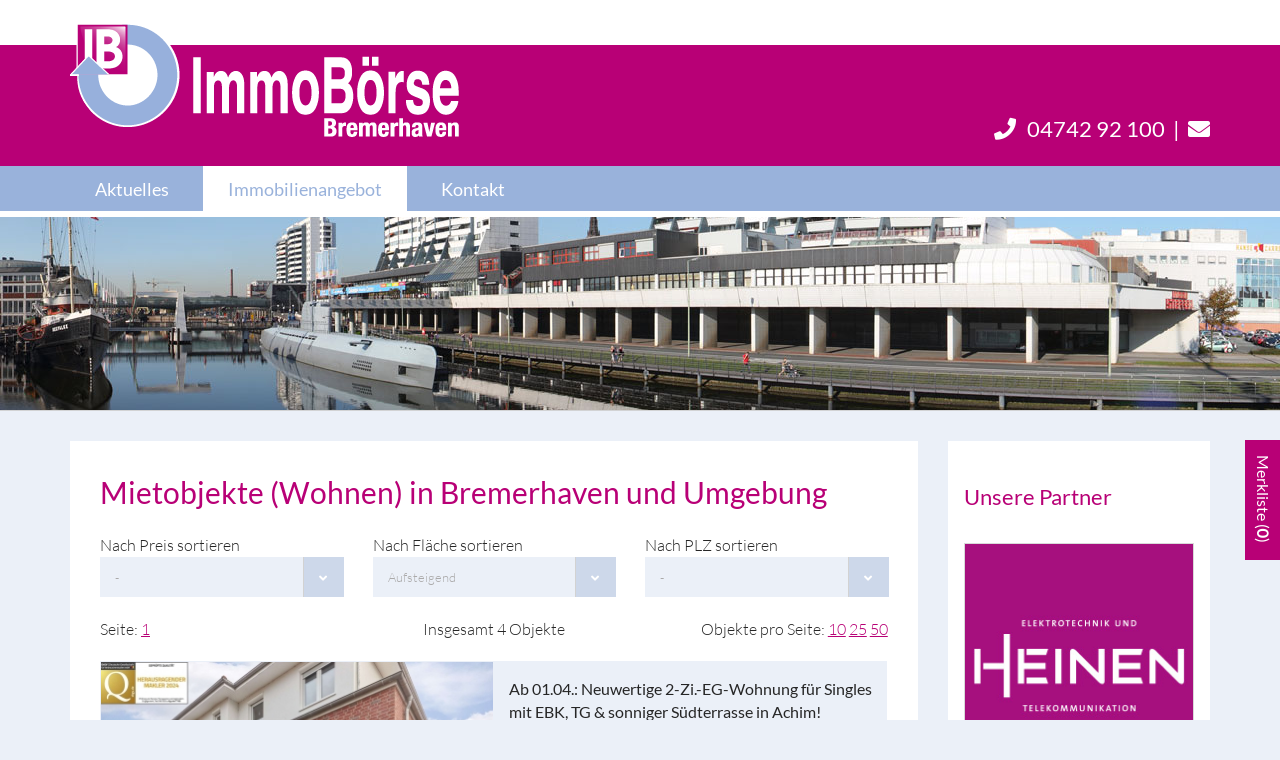

--- FILE ---
content_type: text/html; charset=UTF-8
request_url: https://www.immoboerse-bremerhaven.de/mietobjekte-wohnen/
body_size: 13731
content:
<!DOCTYPE html>
<html class="avada-html-layout-wide avada-html-header-position-top" lang="de">
<head>
	<meta http-equiv="X-UA-Compatible" content="IE=edge" />
	<meta http-equiv="Content-Type" content="text/html; charset=utf-8"/>
	<meta name="viewport" content="width=device-width, initial-scale=1, maximum-scale=1" />
	<title>ImmoBörse Bremerhaven - Mietobjekte (Wohnen)</title>

<script>
const lang = ["Google Maps","Google Karte laden","Die  Karte wurde von Google Maps eingebettet.","Es gelten die","von Google.","Datenschutzerklärungen","https://www.immoboerse-bremerhaven.de/wp-content/plugins/aweos-google-maps-iframe-load-per-click/lang/../"];
</script>

<!-- This site is optimized with the Yoast SEO plugin v12.7.1 - https://yoast.com/wordpress/plugins/seo/ -->
<meta name="robots" content="max-snippet:-1, max-image-preview:large, max-video-preview:-1"/>
<link rel="canonical" href="http://www.immoboerse-bremerhaven.de/mietobjekte-wohnen/" />
<meta property="og:locale" content="de_DE" />
<meta property="og:type" content="article" />
<meta property="og:title" content="ImmoBörse Bremerhaven - Mietobjekte (Wohnen)" />
<meta property="og:url" content="http://www.immoboerse-bremerhaven.de/mietobjekte-wohnen/" />
<meta property="og:site_name" content="ImmoBörse Bremerhaven" />
<meta name="twitter:card" content="summary" />
<meta name="twitter:title" content="ImmoBörse Bremerhaven - Mietobjekte (Wohnen)" />
<script type='application/ld+json' class='yoast-schema-graph yoast-schema-graph--main'>{"@context":"https://schema.org","@graph":[{"@type":"Organization","@id":"https://www.immoboerse-bremerhaven.de/#organization","name":"ImmoB\u00f6rse Bremerhaven e.V.","url":"https://www.immoboerse-bremerhaven.de/","sameAs":[],"logo":{"@type":"ImageObject","@id":"https://www.immoboerse-bremerhaven.de/#logo","url":"https://www.immoboerse-bremerhaven.de/wp-content/uploads/ImmoBoerse-Logo.png","width":418,"height":123,"caption":"ImmoB\u00f6rse Bremerhaven e.V."},"image":{"@id":"https://www.immoboerse-bremerhaven.de/#logo"}},{"@type":"WebSite","@id":"https://www.immoboerse-bremerhaven.de/#website","url":"https://www.immoboerse-bremerhaven.de/","name":"ImmoB\u00f6rse Bremerhaven","description":"Das gro\u00dfe Immobilienangebot im Elbe-Weser-Raum!","publisher":{"@id":"https://www.immoboerse-bremerhaven.de/#organization"},"potentialAction":{"@type":"SearchAction","target":"https://www.immoboerse-bremerhaven.de/?s={search_term_string}","query-input":"required name=search_term_string"}},{"@type":"WebPage","@id":"https://www.immoboerse-bremerhaven.de/mietobjekte-wohnen/#webpage","url":"https://www.immoboerse-bremerhaven.de/mietobjekte-wohnen/","inLanguage":"de","name":"ImmoB\u00f6rse Bremerhaven - Mietobjekte (Wohnen)","isPartOf":{"@id":"https://www.immoboerse-bremerhaven.de/#website"},"datePublished":"2016-07-06T05:39:19+00:00","dateModified":"2017-05-22T11:05:12+00:00"}]}</script>
<!-- / Yoast SEO plugin. -->

<link rel='dns-prefetch' href='//www.immoboerse-bremerhaven.de' />
<link rel='dns-prefetch' href='//s.w.org' />
<link rel="alternate" type="application/rss+xml" title="ImmoBörse Bremerhaven &raquo; Feed" href="https://www.immoboerse-bremerhaven.de/feed/" />
<link rel="alternate" type="application/rss+xml" title="ImmoBörse Bremerhaven &raquo; Kommentar-Feed" href="https://www.immoboerse-bremerhaven.de/comments/feed/" />
					<link rel="shortcut icon" href="https://www.immoboerse-bremerhaven.de/wp-content/uploads/immoboerse-bremerhaven-favicon.png" type="image/x-icon" />
		
					<!-- For iPhone -->
			<link rel="apple-touch-icon" href="https://www.immoboerse-bremerhaven.de/wp-content/uploads/immoboerse-bremerhaven-apple-iphone-icon.png">
		
					<!-- For iPhone Retina display -->
			<link rel="apple-touch-icon" sizes="114x114" href="https://www.immoboerse-bremerhaven.de/wp-content/uploads/immoboerse-bremerhaven-apple-iphone-retina-icon.png">
		
					<!-- For iPad -->
			<link rel="apple-touch-icon" sizes="72x72" href="https://www.immoboerse-bremerhaven.de/wp-content/uploads/immoboerse-bremerhaven-apple-ipad-icon.png">
		
					<!-- For iPad Retina display -->
			<link rel="apple-touch-icon" sizes="144x144" href="https://www.immoboerse-bremerhaven.de/wp-content/uploads/immoboerse-bremerhaven-apple-ipad-retina-icon.png">
						<script type="text/javascript">
			window._wpemojiSettings = {"baseUrl":"https:\/\/s.w.org\/images\/core\/emoji\/12.0.0-1\/72x72\/","ext":".png","svgUrl":"https:\/\/s.w.org\/images\/core\/emoji\/12.0.0-1\/svg\/","svgExt":".svg","source":{"concatemoji":"https:\/\/www.immoboerse-bremerhaven.de\/wp-includes\/js\/wp-emoji-release.min.js?ver=a57c7f9816187abde76b8f283b11f674"}};
			!function(e,a,t){var n,r,o,i=a.createElement("canvas"),p=i.getContext&&i.getContext("2d");function s(e,t){var a=String.fromCharCode;p.clearRect(0,0,i.width,i.height),p.fillText(a.apply(this,e),0,0);e=i.toDataURL();return p.clearRect(0,0,i.width,i.height),p.fillText(a.apply(this,t),0,0),e===i.toDataURL()}function c(e){var t=a.createElement("script");t.src=e,t.defer=t.type="text/javascript",a.getElementsByTagName("head")[0].appendChild(t)}for(o=Array("flag","emoji"),t.supports={everything:!0,everythingExceptFlag:!0},r=0;r<o.length;r++)t.supports[o[r]]=function(e){if(!p||!p.fillText)return!1;switch(p.textBaseline="top",p.font="600 32px Arial",e){case"flag":return s([127987,65039,8205,9895,65039],[127987,65039,8203,9895,65039])?!1:!s([55356,56826,55356,56819],[55356,56826,8203,55356,56819])&&!s([55356,57332,56128,56423,56128,56418,56128,56421,56128,56430,56128,56423,56128,56447],[55356,57332,8203,56128,56423,8203,56128,56418,8203,56128,56421,8203,56128,56430,8203,56128,56423,8203,56128,56447]);case"emoji":return!s([55357,56424,55356,57342,8205,55358,56605,8205,55357,56424,55356,57340],[55357,56424,55356,57342,8203,55358,56605,8203,55357,56424,55356,57340])}return!1}(o[r]),t.supports.everything=t.supports.everything&&t.supports[o[r]],"flag"!==o[r]&&(t.supports.everythingExceptFlag=t.supports.everythingExceptFlag&&t.supports[o[r]]);t.supports.everythingExceptFlag=t.supports.everythingExceptFlag&&!t.supports.flag,t.DOMReady=!1,t.readyCallback=function(){t.DOMReady=!0},t.supports.everything||(n=function(){t.readyCallback()},a.addEventListener?(a.addEventListener("DOMContentLoaded",n,!1),e.addEventListener("load",n,!1)):(e.attachEvent("onload",n),a.attachEvent("onreadystatechange",function(){"complete"===a.readyState&&t.readyCallback()})),(n=t.source||{}).concatemoji?c(n.concatemoji):n.wpemoji&&n.twemoji&&(c(n.twemoji),c(n.wpemoji)))}(window,document,window._wpemojiSettings);
		</script>
		<style type="text/css">
img.wp-smiley,
img.emoji {
	display: inline !important;
	border: none !important;
	box-shadow: none !important;
	height: 1em !important;
	width: 1em !important;
	margin: 0 .07em !important;
	vertical-align: -0.1em !important;
	background: none !important;
	padding: 0 !important;
}
</style>
	<link rel='stylesheet' id='wp-openimmo-custom-css'  href='https://www.immoboerse-bremerhaven.de/wp-content/plugins/wp-openimmo/includes/css/wp-openimmo.custom.min.css?ver=0.2.0' type='text/css' media='' />
<link rel='stylesheet' id='wp-openimmo-screen-css'  href='https://www.immoboerse-bremerhaven.de/wp-content/plugins/wp-openimmo/includes/css/screen.min.css?ver=0.2.0' type='text/css' media='' />
<link rel='stylesheet' id='wp-openimmo-colorbox-css'  href='https://www.immoboerse-bremerhaven.de/wp-content/plugins/wp-openimmo/includes/css/colorbox.min.css?ver=0.2.0' type='text/css' media='' />
<link rel='stylesheet' id='wp-openimmo-select2-css'  href='https://www.immoboerse-bremerhaven.de/wp-content/plugins/wp-openimmo/includes/css/select2.min.css?ver=0.2.0' type='text/css' media='' />
<style id='awmp-map-inline-css' type='text/css'>
/*
* Prefixed by https://autoprefixer.github.io
* PostCSS: v7.0.29,
* Autoprefixer: v9.7.6
* Browsers: last 4 version
*/

.awmp-map {
    text-align: center;
    font-family: "Georgia", "serif";
    font-weight: 100;
    background-size: cover;
    background-repeat: no-repeat;
    background-position: center center;
    max-width: 100%;
}

.awmp-map span, .awmp-map a, .awmp-map a:hover {
    cursor: pointer;
    text-decoration: underline;
    z-index: 100000;
}

.awmp-map span, .awmp-map a, .awmp-map h3, .awmp-map p {
    color: grey !important;
}

.awmp_map_wrapper { 
    vertical-align: middle;
    background-size: cover !important;
    height: 100%;
    display: -webkit-box;
    display: -ms-flexbox;
    display: flex;
    -webkit-box-align: center;
        -ms-flex-align: center;
            align-items: center;
    -webkit-box-pack: center;
        -ms-flex-pack: center;
            justify-content: center;
    -webkit-box-orient: vertical;
    -webkit-box-direction: normal;
        -ms-flex-direction: column;
            flex-direction: column;
}

.awmp-icon {
    margin: 0 auto;
    width: 300px;
    height: 190px;
}
</style>
<link rel='stylesheet' id='awpm_style-css'  href='https://www.immoboerse-bremerhaven.de/wp-content/plugins/aweos-google-maps-iframe-load-per-click/style.css?ver=5.2' type='text/css' media='all' />
<link rel='stylesheet' id='avada-stylesheet-css'  href='https://www.immoboerse-bremerhaven.de/wp-content/themes/Avada/assets/css/style.min.css?ver=6.1.1' type='text/css' media='all' />
<!--[if IE]>
<link rel='stylesheet' id='avada-IE-css'  href='https://www.immoboerse-bremerhaven.de/wp-content/themes/Avada/assets/css/ie.min.css?ver=6.1.1' type='text/css' media='all' />
<style id='avada-IE-inline-css' type='text/css'>
.avada-select-parent .select-arrow{background-color:#ffffff}
.select-arrow{background-color:#ffffff}
</style>
<![endif]-->
<link rel='stylesheet' id='fusion-dynamic-css-css'  href='https://www.immoboerse-bremerhaven.de/wp-content/uploads/fusion-styles/01bfcb8d5363e2520574118cb713be92.min.css?ver=2.1.1' type='text/css' media='all' />
<script type='text/javascript' src='https://www.immoboerse-bremerhaven.de/wp-includes/js/jquery/jquery.js?ver=1.12.4-wp'></script>
<script type='text/javascript' src='https://www.immoboerse-bremerhaven.de/wp-includes/js/jquery/jquery-migrate.min.js?ver=1.4.1'></script>
<script type='text/javascript' src='https://www.immoboerse-bremerhaven.de/wp-content/plugins/wp-openimmo/includes/js/jquery.colorbox-min.js?ver=0.2.0'></script>
<script type='text/javascript' src='https://www.immoboerse-bremerhaven.de/wp-content/plugins/wp-openimmo/includes/js/select2.full.min.js?ver=0.2.0'></script>
<script type='text/javascript'>
const policies = "<a target='_blank' href='https://policies.google.com/privacy?hl=de' rel='noreferrer noopener'> " + lang[5] + " </a>";
const anzeigen = "<span title='Karte anzeigen' class='awmp-show-map'>" + lang[1] + "</span>";
const style = 'background:linear-gradient(rgba(255,255,255,0.5), rgba(255,255,255,0.5)),url(' + lang[6] + 'map.svg);' +
'border: 1px solid grey;'
const icon = ""; 

jQuery(function() {
	jQuery('.awmp-map').html(
		"<div class='awmp_map_wrapper' style='" + style + "'>\
			<h3>" + lang[0] + "</h3>\
			<p>"
				+ anzeigen + " " + "<br>" + lang[2] + "<br>" + lang[3] + policies + lang[4] + 
			"</p>\
		</div>"
	);

	jQuery('span.awmp-show-map').click(function() {
		// `this` is the <a> 
		var map = jQuery(this).parent().parent().parent(); 
		map.replaceWith(function () {
			// string is split to escape the php iframe detector
		    return jQuery(['<', 'iframe', '>'].join(''), {
		        src: map.attr('data-src'),
		        frameborder: map.attr('data-frameborder'),
		        allowfullscreen: map.attr('data-allowfullscreen'),
		        style: map.attr('style'),
		        id: map.attr('id'),
		        class: map.attr('class'),
		        name: map.attr('name'),
		        title: map.attr('tite')
		    });
		});
	})
});
</script>
<link rel='https://api.w.org/' href='https://www.immoboerse-bremerhaven.de/wp-json/' />
<link rel="EditURI" type="application/rsd+xml" title="RSD" href="https://www.immoboerse-bremerhaven.de/xmlrpc.php?rsd" />
<link rel="wlwmanifest" type="application/wlwmanifest+xml" href="https://www.immoboerse-bremerhaven.de/wp-includes/wlwmanifest.xml" /> 

<link rel='shortlink' href='https://www.immoboerse-bremerhaven.de/?p=939' />
<link rel="alternate" type="application/json+oembed" href="https://www.immoboerse-bremerhaven.de/wp-json/oembed/1.0/embed?url=https%3A%2F%2Fwww.immoboerse-bremerhaven.de%2Fmietobjekte-wohnen%2F" />
<link rel="alternate" type="text/xml+oembed" href="https://www.immoboerse-bremerhaven.de/wp-json/oembed/1.0/embed?url=https%3A%2F%2Fwww.immoboerse-bremerhaven.de%2Fmietobjekte-wohnen%2F&#038;format=xml" />
<style type="text/css" id="css-fb-visibility">@media screen and (max-width: 640px){body:not(.fusion-builder-ui-wireframe) .fusion-no-small-visibility{display:none !important;}}@media screen and (min-width: 641px) and (max-width: 1024px){body:not(.fusion-builder-ui-wireframe) .fusion-no-medium-visibility{display:none !important;}}@media screen and (min-width: 1025px){body:not(.fusion-builder-ui-wireframe) .fusion-no-large-visibility{display:none !important;}}</style><style type="text/css">.recentcomments a{display:inline !important;padding:0 !important;margin:0 !important;}</style>		<script type="text/javascript">
			var doc = document.documentElement;
			doc.setAttribute( 'data-useragent', navigator.userAgent );
		</script>
		
	</head>

<body class="page-template-default page page-id-939 fusion-image-hovers fusion-pagination-sizing fusion-button_size-small fusion-button_type-flat fusion-button_span-yes avada-image-rollover-circle-yes avada-image-rollover-yes avada-image-rollover-direction-left fusion-body ltr no-tablet-sticky-header no-mobile-sticky-header no-mobile-slidingbar no-desktop-totop no-mobile-totop fusion-disable-outline fusion-sub-menu-fade mobile-logo-pos-left layout-wide-mode avada-has-boxed-modal-shadow-none layout-scroll-offset-full avada-has-zero-margin-offset-top has-sidebar fusion-top-header menu-text-align-left mobile-menu-design-modern fusion-show-pagination-text fusion-header-layout-v4 avada-responsive avada-footer-fx-none avada-menu-highlight-style-bar fusion-search-form-classic fusion-main-menu-search-dropdown fusion-avatar-square avada-sticky-shrinkage avada-dropdown-styles avada-blog-layout-large avada-blog-archive-layout-large avada-header-shadow-no avada-menu-icon-position-left avada-has-megamenu-shadow avada-has-mainmenu-dropdown-divider avada-has-pagetitle-100-width avada-has-pagetitle-bg-full avada-has-breadcrumb-mobile-hidden avada-has-titlebar-bar_and_content avada-has-pagination-padding avada-flyout-menu-direction-fade">
		<a class="skip-link screen-reader-text" href="#content">Skip to content</a>

	<div id="boxed-wrapper">
		<div class="fusion-sides-frame"></div>
		<div id="wrapper" class="fusion-wrapper">
			<div id="home" style="position:relative;top:-1px;"></div>
			
			<header class="fusion-header-wrapper">
				<div class="fusion-header-v4 fusion-logo-alignment fusion-logo-left fusion-sticky-menu- fusion-sticky-logo- fusion-mobile-logo- fusion-sticky-menu-only fusion-header-menu-align-left fusion-mobile-menu-design-modern">
					<div class="fusion-header-sticky-height"></div>
<div class="fusion-sticky-header-wrapper"> <!-- start fusion sticky header wrapper -->
	<div class="fusion-header">
		<div class="fusion-row">
							<div class="fusion-logo" data-margin-top="31px" data-margin-bottom="0px" data-margin-left="0px" data-margin-right="0px">
			<a class="fusion-logo-link"  href="https://www.immoboerse-bremerhaven.de/" >

						<!-- standard logo -->
			<img src="https://www.immoboerse-bremerhaven.de/wp-content/uploads/ImmoBoerse-Logo.png" srcset="https://www.immoboerse-bremerhaven.de/wp-content/uploads/ImmoBoerse-Logo.png 1x, https://www.immoboerse-bremerhaven.de/wp-content/uploads/immoboerse-bremerhaven-logo-retina.png 2x" width="418" height="123" style="max-height:123px;height:auto;" alt="ImmoBörse Bremerhaven Logo" data-retina_logo_url="https://www.immoboerse-bremerhaven.de/wp-content/uploads/immoboerse-bremerhaven-logo-retina.png" class="fusion-standard-logo" />

			
					</a>
		
<div class="fusion-header-content-3-wrapper">
			<h3 class="fusion-header-tagline">
			<div class="contact-head">
	<a href="tel:0049474292100"><i class="fa fa-phone"></i>&ensp;04742&nbsp;92 100</a>&nbsp; | 
	&nbsp;<a href="/kontakt" title="ImmoBörse Bremerhaven - Kontakt"><i class="fa fa-envelope"></i></a>
</div>		</h3>
	</div>
</div>
								<div class="fusion-mobile-menu-icons">
							<a href="#" class="fusion-icon fusion-icon-bars" aria-label="Toggle mobile menu" aria-expanded="false"></a>
		
		
		
			</div>
			
					</div>
	</div>
	<div class="fusion-secondary-main-menu">
		<div class="fusion-row">
			<nav class="fusion-main-menu" aria-label="Hauptmenü"><ul id="menu-main-menu" class="fusion-menu"><li  id="menu-item-32"  class="menu-item menu-item-type-post_type menu-item-object-page menu-item-home menu-item-32"  data-item-id="32"><a  href="https://www.immoboerse-bremerhaven.de/" class="fusion-bar-highlight"><span class="menu-text">Aktuelles</span></a></li><li  id="menu-item-968"  class="menu-item menu-item-type-post_type menu-item-object-page current-menu-ancestor current-menu-parent current_page_parent current_page_ancestor menu-item-has-children menu-item-968 fusion-dropdown-menu"  data-item-id="968"><a  href="https://www.immoboerse-bremerhaven.de/immobilienangebot/" class="fusion-bar-highlight"><span class="menu-text">Immobilienangebot</span></a><ul role="menu" class="sub-menu"><li  id="menu-item-59"  class="menu-item menu-item-type-post_type menu-item-object-page menu-item-59 fusion-dropdown-submenu" ><a  href="https://www.immoboerse-bremerhaven.de/haeuser/" class="fusion-bar-highlight"><span>Häuser</span></a></li><li  id="menu-item-58"  class="menu-item menu-item-type-post_type menu-item-object-page menu-item-58 fusion-dropdown-submenu" ><a  href="https://www.immoboerse-bremerhaven.de/eigentumswohnungen/" class="fusion-bar-highlight"><span>Eigentumswohnungen</span></a></li><li  id="menu-item-57"  class="menu-item menu-item-type-post_type menu-item-object-page menu-item-57 fusion-dropdown-submenu" ><a  href="https://www.immoboerse-bremerhaven.de/grundstuecke/" class="fusion-bar-highlight"><span>Grundstücke</span></a></li><li  id="menu-item-56"  class="menu-item menu-item-type-post_type menu-item-object-page menu-item-56 fusion-dropdown-submenu" ><a  href="https://www.immoboerse-bremerhaven.de/anlageimmobilien/" class="fusion-bar-highlight"><span>Anlageimmobilien</span></a></li><li  id="menu-item-55"  class="menu-item menu-item-type-post_type menu-item-object-page menu-item-55 fusion-dropdown-submenu" ><a  href="https://www.immoboerse-bremerhaven.de/gewerbe-kauf/" class="fusion-bar-highlight"><span>Gewerbe (Kauf)</span></a></li><li  id="menu-item-54"  class="menu-item menu-item-type-post_type menu-item-object-page menu-item-54 fusion-dropdown-submenu" ><a  href="https://www.immoboerse-bremerhaven.de/gewerbe-miete/" class="fusion-bar-highlight"><span>Gewerbe (Miete)</span></a></li><li  id="menu-item-941"  class="menu-item menu-item-type-post_type menu-item-object-page current-menu-item page_item page-item-939 current_page_item menu-item-941 fusion-dropdown-submenu" ><a  href="https://www.immoboerse-bremerhaven.de/mietobjekte-wohnen/" class="fusion-bar-highlight"><span>Mietobjekte (Wohnen)</span></a></li></ul></li><li  id="menu-item-28"  class="menu-item menu-item-type-post_type menu-item-object-page menu-item-28"  data-item-id="28"><a  href="https://www.immoboerse-bremerhaven.de/kontakt/" class="fusion-bar-highlight"><span class="menu-text">Kontakt</span></a></li></ul></nav>
<nav class="fusion-mobile-nav-holder fusion-mobile-menu-text-align-left" aria-label="Main Menu Mobile"></nav>

					</div>
	</div>
</div> <!-- end fusion sticky header wrapper -->
				</div>
				<div class="fusion-clearfix"></div>
			</header>
						
			
		<div id="sliders-container">
					</div>
				
			
			<div class="avada-page-titlebar-wrapper">
				<div class="fusion-page-title-bar fusion-page-title-bar-breadcrumbs fusion-page-title-bar-left">
	<div class="fusion-page-title-row">
		<div class="fusion-page-title-wrapper">
			<div class="fusion-page-title-captions">

				
				
			</div>

										
		</div>
	</div>
</div>
			</div>

						<main id="main" class="clearfix ">
				<div class="fusion-row" style="">
<section id="content" style="float: left;">
					<div id="post-939" class="post-939 page type-page status-publish hentry">
			<span class="entry-title rich-snippet-hidden">Mietobjekte (Wohnen)</span><span class="updated rich-snippet-hidden">2017-05-22T13:05:12+02:00</span>
			
			<div class="post-content">
				<div class="fusion-fullwidth fullwidth-box fusion-builder-row-1 main-content nonhundred-percent-fullwidth non-hundred-percent-height-scrolling"  style='background-color: #ffffff;background-position: left top;background-repeat: no-repeat;padding-top:0px;padding-right:0px;padding-bottom:0px;padding-left:0px;border-top-width:0px;border-bottom-width:0px;border-color:#eae9e9;border-top-style:solid;border-bottom-style:solid;'><div class="fusion-builder-row fusion-row "><div  class="fusion-layout-column fusion_builder_column fusion_builder_column_1_1 fusion-builder-column-1 fusion-one-full fusion-column-first fusion-column-last fusion-column-no-min-height 1_1"  style='margin-top:0px;margin-bottom:0px;'>
					<div class="fusion-column-wrapper" style="background-position:left top;background-repeat:no-repeat;-webkit-background-size:cover;-moz-background-size:cover;-o-background-size:cover;background-size:cover;"   data-bg-url="">
						<div class="fusion-text"><h1 data-lineheight="42" data-fontsize="30">Mietobjekte (Wohnen) in Bremerhaven und Umgebung</h1>
</div><div class="fusion-text">
<div class="orderBy list ">
  	<div class="row">
		<form class="form-inline orderByForm" id="orderByForm" action="https://www.immoboerse-bremerhaven.de/mietobjekte-wohnen/">
		  <div class="col-sm-12 col-md-4">	  	
			  <div class="form-group">
				<label for="preisOrderBy">Nach Preis sortieren</label>
				<select class="orderByField" id="preisOrderBy" name="preisOrderBy" style="width: 100%;">
					<option value='-'>-</option>
					<option value="asc"  >Aufsteigend</option>
					<option value="des"  >Absteigend</option>
				</select>
			  </div>
		  </div>
		  <div class="col-sm-12 col-md-4">	  	
			  <div class="form-group">
			  	<label for="flaecheOrderBy">Nach Fläche sortieren</label>
			    <select class="orderByField" id="flaecheOrderBy" name="flaecheOrderBy" style="width: 100%;">
					<option value='-'>-</option>
					<option value="asc" selected >Aufsteigend</option>
					<option value="des"  >Absteigend</option>
			    </select>
			  </div>
		  </div>
		  <div class="col-sm-12 col-md-4">	  	
			  <div class="form-group">
			  	<label for="plzOrderBy">Nach PLZ sortieren</label>
			    <select class="orderByField" id="plzOrderBy" name="plzOrderBy" style="width: 100%;">
			    	<option value='-'>-</option>
					<option value="asc"  >Aufsteigend</option>
					<option value="des"  >Absteigend</option>
			    </select>
			  </div>
			    		  </div>
		</form>
	</div>
</div>
<div class="row pagination-info">
	<div class="col-md-4 col-sm-4 col-xs-12">
		<p>
			Seite: 
		    		    			    		<a class="textPageActive" href="https://www.immoboerse-bremerhaven.de/mietobjekte-wohnen/1/">1</a>
		    		    			</p>
	</div>
	<div class="col-md-4 col-sm-4 col-xs-12 text-center">
		<p>
			Insgesamt 4 Objekte
		</p>
	</div>
	<div class="col-md-4 col-sm-4 col-xs-12 text-right">
		<p>
						Objekte pro Seite: <a href="https://www.immoboerse-bremerhaven.de/mietobjekte-wohnen/?itemPerPage=10">10</a> <a href="https://www.immoboerse-bremerhaven.de/mietobjekte-wohnen/?itemPerPage=25">25</a> <a href="https://www.immoboerse-bremerhaven.de/mietobjekte-wohnen/?itemPerPage=50">50</a>
		</p>
	</div>
</div>


<a href="https://www.immoboerse-bremerhaven.de/merkliste/">
	<div id="merkliste">
		<div class="merk-text" data-length="0">
			Merkliste  (<strong id="m-count">0</strong>)
		</div>
	</div>
</a>

<script>
	jQuery(function($) {
		$(document).ready(function() { 
			$(".orderByField").change(function() {
				$(".orderByField").not(this).val("-");
				$('form.orderByForm').submit();
			});

			$(".itemPerPage").change(function() {
				$('form.itemPerPageForm').submit();
			});

		    $(".orderByField").select2({
			  minimumResultsForSearch: Infinity
			});

		    $('b[role="presentation"]').hide();
		    $('.select2-selection__arrow').append('<i class="fa fa-angle-down"></i>');
		});

		$(".btn-merken").click(function(e) {
			e.preventDefault();
			var immoid = $(this).data('immoid');
			var elem = $(this);

			$(elem).addClass("merkliste-button-hidden");
			$(elem).siblings(".btn-vergessen").removeClass('merkliste-button-hidden');

			$.ajax({
				type: "POST",
				url: "https://www.immoboerse-bremerhaven.de/wp-admin/admin-post.php" + "?action=addToMerkliste&immoid=" + immoid,
				success: function(result) {
					console.log(result);

					$("#m-count").text(Number($("#m-count").text()) +1 );
				},
				dataType: 'json'
			});
		});

		$(".btn-vergessen").click(function(e) {
			e.preventDefault();
			var immoid = $(this).data('immoid');
			var elem = $(this);

			$(elem).addClass("merkliste-button-hidden");
			$(elem).siblings(".btn-merken").removeClass('merkliste-button-hidden');

			$.ajax({
				type: "POST",
				url: "https://www.immoboerse-bremerhaven.de/wp-admin/admin-post.php" + "?action=removeFromMerkliste&immoid=" + immoid,
				success: function(result) {
					console.log(result);
					$("#m-count").text(Number($("#m-count").text()) - 1);
				},
				dataType: 'json'
			});
		});
	});
</script>


	<div class="row">
	<div class="list-item col-sm-12">
		<div class="list-image col-sm-12 col-md-6 col-md-height">
			<a href="/details/2541-ab-01-04-neuwertige-2-zi-eg-wohnung-fuer-singles-mit-ebk-tg-sonniger-suedterrasse-in-achim-" title="Ab 01.04.: Neuwertige 2-Zi.-EG-Wohnung für Singles mit EBK, TG & sonniger Südterrasse in Achim!"><img src="https://intern.immoboerse-bremerhaven.de/bundles/AppBundle/img/immo_img/008/thumbs/4776993-z7tpjkfb3xlwbhpmogzhnsbk-01_thumb_list.jpg" title="Ab 01.04.: Neuwertige 2-Zi.-EG-Wohnung für Singles mit EBK, TG & sonniger Südterrasse in Achim!" alt="Ab 01.04.: Neuwertige 2-Zi.-EG-Wohnung für Singles mit EBK, TG & sonniger Südterrasse in Achim!" /></a>
		</div>
		<div class="list-info col-sm-12 col-md-6 col-md-height">
			<div class="list-info_top">
				<h3 class="title"><a href="/details/2541-ab-01-04-neuwertige-2-zi-eg-wohnung-fuer-singles-mit-ebk-tg-sonniger-suedterrasse-in-achim-">Ab 01.04.: Neuwertige 2-Zi.-EG-Wohnung für Singles mit EBK, TG & sonniger Südterrasse in Achim!</a></h3>
				<p class="address">28832 Achim, </p>
			</div>
			<div class="list-info_middle">
				<div class="list-info_middle-item">
					<span class="value">790 €</span>
					<span class="label">Kaltmiete</span>		
				</div>		
				<div class="list-info_middle-item">
					<span class="value">61 m<sup>2</sup></span>
					<span class="label">Wohnfläche</span>	
				</div>			
			</div>
			<div class="list-info_bottom clear">
				<p class="makler">IMMOBILIEN BRIGITTA EILERS,<span class="makler-asp"> </span></p>
				<a href="/details/2541-ab-01-04-neuwertige-2-zi-eg-wohnung-fuer-singles-mit-ebk-tg-sonniger-suedterrasse-in-achim-" class="btn btn-details" title="Details anzeigen" role="button">Details</a>
									<a href="#" class="btn btn-merken" title="zur Merkliste hinzufügen" data-immoid="2541" role="button">Merken <i class="fa fa-star-o"></i> </a>
					<a href="#" class="btn btn-vergessen merkliste-button-hidden" title="von Merkliste entfernen" data-immoid="2541" role="button">Nicht Merken <i class="fa fa-star"></i> </a>
							</div>
		</div> <!-- ./list-info -->
	</div>
</div>
	
	<div class="row">
	<div class="list-item col-sm-12">
		<div class="list-image col-sm-12 col-md-6 col-md-height">
			<a href="/details/2202-frisch-sanierte-2-5-zimmer-fuer-eine-wg" title="frisch sanierte 2,5 Zimmer für eine WG"><img src="https://intern.immoboerse-bremerhaven.de/bundles/AppBundle/img/immo_img/014/thumbs/_17465_thumb_list.jpg" title="frisch sanierte 2,5 Zimmer für eine WG" alt="frisch sanierte 2,5 Zimmer für eine WG" /></a>
		</div>
		<div class="list-info col-sm-12 col-md-6 col-md-height">
			<div class="list-info_top">
				<h3 class="title"><a href="/details/2202-frisch-sanierte-2-5-zimmer-fuer-eine-wg">frisch sanierte 2,5 Zimmer für eine WG</a></h3>
				<p class="address">28215 Bremen, </p>
			</div>
			<div class="list-info_middle">
				<div class="list-info_middle-item">
					<span class="value">690 €</span>
					<span class="label">Kaltmiete</span>		
				</div>		
				<div class="list-info_middle-item">
					<span class="value">62 m<sup>2</sup></span>
					<span class="label">Wohnfläche</span>	
				</div>			
			</div>
			<div class="list-info_bottom clear">
				<p class="makler">UNGRUH IMMOBILIEN,<span class="makler-asp">Isa Ungruh</span></p>
				<a href="/details/2202-frisch-sanierte-2-5-zimmer-fuer-eine-wg" class="btn btn-details" title="Details anzeigen" role="button">Details</a>
									<a href="#" class="btn btn-merken" title="zur Merkliste hinzufügen" data-immoid="2202" role="button">Merken <i class="fa fa-star-o"></i> </a>
					<a href="#" class="btn btn-vergessen merkliste-button-hidden" title="von Merkliste entfernen" data-immoid="2202" role="button">Nicht Merken <i class="fa fa-star"></i> </a>
							</div>
		</div> <!-- ./list-info -->
	</div>
</div>
	
	<div class="row">
	<div class="list-item col-sm-12">
		<div class="list-image col-sm-12 col-md-6 col-md-height">
			<a href="/details/2537-neubau-moderne-erdgeschosswohnung-mit-herrlicher-terrasse-und-garten-in-direkter-wesernaehe-achims" title="Neubau! Moderne Erdgeschosswohnung mit herrlicher Terrasse und Garten in direkter wesernähe Achims"><img src="https://intern.immoboerse-bremerhaven.de/bundles/AppBundle/img/immo_img/008/thumbs/4772671-e7tvixibj9dfjvyuj9cqj73s-01_thumb_list.jpg" title="Neubau! Moderne Erdgeschosswohnung mit herrlicher Terrasse und Garten in direkter wesernähe Achims" alt="Neubau! Moderne Erdgeschosswohnung mit herrlicher Terrasse und Garten in direkter wesernähe Achims" /></a>
		</div>
		<div class="list-info col-sm-12 col-md-6 col-md-height">
			<div class="list-info_top">
				<h3 class="title"><a href="/details/2537-neubau-moderne-erdgeschosswohnung-mit-herrlicher-terrasse-und-garten-in-direkter-wesernaehe-achims">Neubau! Moderne Erdgeschosswohnung mit herrlicher Terrasse und Garten in direkter wesernähe Achims</a></h3>
				<p class="address">28832 Achim, </p>
			</div>
			<div class="list-info_middle">
				<div class="list-info_middle-item">
					<span class="value">1.360 €</span>
					<span class="label">Kaltmiete</span>		
				</div>		
				<div class="list-info_middle-item">
					<span class="value">86 m<sup>2</sup></span>
					<span class="label">Wohnfläche</span>	
				</div>			
			</div>
			<div class="list-info_bottom clear">
				<p class="makler">IMMOBILIEN BRIGITTA EILERS,<span class="makler-asp"> </span></p>
				<a href="/details/2537-neubau-moderne-erdgeschosswohnung-mit-herrlicher-terrasse-und-garten-in-direkter-wesernaehe-achims" class="btn btn-details" title="Details anzeigen" role="button">Details</a>
									<a href="#" class="btn btn-merken" title="zur Merkliste hinzufügen" data-immoid="2537" role="button">Merken <i class="fa fa-star-o"></i> </a>
					<a href="#" class="btn btn-vergessen merkliste-button-hidden" title="von Merkliste entfernen" data-immoid="2537" role="button">Nicht Merken <i class="fa fa-star"></i> </a>
							</div>
		</div> <!-- ./list-info -->
	</div>
</div>
	
	<div class="row">
	<div class="list-item col-sm-12">
		<div class="list-image col-sm-12 col-md-6 col-md-height">
			<a href="/details/2521-erstbezug-wohntraum-fuer-individualisten-stilvolle-doppelhaushaelfte-mit-weitblick-im-bauernviertel" title="Erstbezug: Wohntraum für Individualisten - Stilvolle Doppelhaushälfte mit Weitblick im Bauernviertel"><img src="https://intern.immoboerse-bremerhaven.de/bundles/AppBundle/img/immo_img/008/thumbs/4516224-nb2s3jzynftjj3ub7sktyddd-01_thumb_list.jpg" title="Erstbezug: Wohntraum für Individualisten - Stilvolle Doppelhaushälfte mit Weitblick im Bauernviertel" alt="Erstbezug: Wohntraum für Individualisten - Stilvolle Doppelhaushälfte mit Weitblick im Bauernviertel" /></a>
		</div>
		<div class="list-info col-sm-12 col-md-6 col-md-height">
			<div class="list-info_top">
				<h3 class="title"><a href="/details/2521-erstbezug-wohntraum-fuer-individualisten-stilvolle-doppelhaushaelfte-mit-weitblick-im-bauernviertel">Erstbezug: Wohntraum für Individualisten - Stilvolle Doppelhaushälfte mit Weitblick im Bauernviertel</a></h3>
				<p class="address">28832 Achim, </p>
			</div>
			<div class="list-info_middle">
				<div class="list-info_middle-item">
					<span class="value">2.750 €</span>
					<span class="label">Kaltmiete</span>		
				</div>		
				<div class="list-info_middle-item">
					<span class="value">175 m<sup>2</sup></span>
					<span class="label">Wohnfläche</span>	
				</div>			
			</div>
			<div class="list-info_bottom clear">
				<p class="makler">IMMOBILIEN BRIGITTA EILERS,<span class="makler-asp"> </span></p>
				<a href="/details/2521-erstbezug-wohntraum-fuer-individualisten-stilvolle-doppelhaushaelfte-mit-weitblick-im-bauernviertel" class="btn btn-details" title="Details anzeigen" role="button">Details</a>
									<a href="#" class="btn btn-merken" title="zur Merkliste hinzufügen" data-immoid="2521" role="button">Merken <i class="fa fa-star-o"></i> </a>
					<a href="#" class="btn btn-vergessen merkliste-button-hidden" title="von Merkliste entfernen" data-immoid="2521" role="button">Nicht Merken <i class="fa fa-star"></i> </a>
							</div>
		</div> <!-- ./list-info -->
	</div>
</div>
			<div class="row">
		<div class="col-sm-12 col-md-12" style="text-align: center;">
			<nav style="display:inline-block;">
			  <ul class="pagination">
			    <li>
			      <a href="#" aria-label="Previous">
			        <span aria-hidden="true">&laquo;</span>
			      </a>
			    </li>
			    			    				    		<li><a class="active" href="https://www.immoboerse-bremerhaven.de/mietobjekte-wohnen/1/?">1</a></li>
			    			    				    <li>
			      <a href="#" aria-label="Next">
			        <span aria-hidden="true">&raquo;</span>
			      </a>
			    </li>
			  </ul>
			</nav>
		</div>
	</div>
	
</div><div class="fusion-clearfix"></div>

					</div>
				</div></div></div>
							</div>
																													</div>
	</section>
<aside id="sidebar" role="complementary" class="sidebar fusion-widget-area fusion-content-widget-area fusion-sidebar-right fusion-immoboersesidebar" style="float: right;" >
											
					            
			<div id="alobaidirandombannerswidget-2" class="widget widget_alobaidirandombannerswidget">
			<div class="heading"><h4 class="widget-title">Unsere Partner</h4></div>
			<a rel="nofollow" target="_blank" href="http://www.elektro-heinen.de"><img src="/wp-content/uploads/partner-anzeige-heinen2.jpg"></a>            
            </div>
        <div id="text-2" class="widget widget_text"><div class="heading"><h4 class="widget-title"> </h4></div>			<div class="textwidget"><h2>Kontakt</h2>
<p>Sie wünschen weitere Informationen?<br />
Nehmen Sie mit uns Kontakt auf!</p>
<p><strong>Telefon:</strong> 04742 91 200</p>
<p><i class="fa fa-envelope"></i>&ensp;<a href="/kontakt">Kontakt aufnehmen</a></p>
</div>
		</div><div id="text-8" class="widget widget_text"><div class="heading"><h4 class="widget-title">hr</h4></div>			<div class="textwidget"><hr></div>
		</div><div id="text-5" class="widget widget_text"><div class="heading"><h4 class="widget-title"> </h4></div>			<div class="textwidget"><p class="rdm">

<a href="http://www.rdm-bremerhaven.de/" target="_blank" rel="noopener noreferrer"><img src="/wp-content/uploads/immoboerse-rdm.png" alt="ImmoBörse Bremerhaven - RDM Logo"></a></br>

<strong>Lieber gleich </br> zum RDM Makler!</strong>

</p></div>
		</div>			</aside>
						
					</div>  <!-- fusion-row -->
				</main>  <!-- #main -->
				
				
													
					<div class="fusion-footer">
							
	<footer class="fusion-footer-widget-area fusion-widget-area">
		<div class="fusion-row">
			<div class="fusion-columns fusion-columns-2 fusion-widget-area">
				
																									<div class="fusion-column col-lg-6 col-md-6 col-sm-6">
							<section id="text-6" class="fusion-footer-widget-column widget widget_text">			<div class="textwidget"></div>
		<div style="clear:both;"></div></section>																					</div>
																										<div class="fusion-column fusion-column-last col-lg-6 col-md-6 col-sm-6">
							<section id="text-7" class="fusion-footer-widget-column widget widget_text">			<div class="textwidget"></div>
		<div style="clear:both;"></div></section>																					</div>
																																													
				<div class="fusion-clearfix"></div>
			</div> <!-- fusion-columns -->
		</div> <!-- fusion-row -->
	</footer> <!-- fusion-footer-widget-area -->

	
	<footer id="footer" class="fusion-footer-copyright-area">
		<div class="fusion-row">
			<div class="fusion-copyright-content">

				<div class="fusion-copyright-notice">
		<div>
		<p class="footer-menu">
 <a href="/impressum">Impressum</a>    
 <a href="/datenschutz">Datenschutz</a>    
 <a href="/kontakt">Kontakt</a> 
</p>

<p class="date">
Das große Immobilien­angebot im Elbe-Weser-Raum!
</p>	</div>
</div>
<div class="fusion-social-links-footer">
	</div>

			</div> <!-- fusion-fusion-copyright-content -->
		</div> <!-- fusion-row -->
	</footer> <!-- #footer -->
					</div> <!-- fusion-footer -->

					<div class="fusion-sliding-bar-wrapper">
											</div>

												</div> <!-- wrapper -->
		</div> <!-- #boxed-wrapper -->
		<div class="fusion-top-frame"></div>
		<div class="fusion-bottom-frame"></div>
		<div class="fusion-boxed-shadow"></div>
		<a class="fusion-one-page-text-link fusion-page-load-link"></a>

		<div class="avada-footer-scripts">
			<script type='text/javascript'>
/* <![CDATA[ */
var wpcf7 = {"apiSettings":{"root":"https:\/\/www.immoboerse-bremerhaven.de\/wp-json\/contact-form-7\/v1","namespace":"contact-form-7\/v1"}};
/* ]]> */
</script>
<script type='text/javascript' src='https://www.immoboerse-bremerhaven.de/wp-content/plugins/contact-form-7/includes/js/scripts.js?ver=5.1.6'></script>
<script type='text/javascript' src='https://www.immoboerse-bremerhaven.de/wp-content/themes/Avada/includes/lib/assets/min/js/library/isotope.js?ver=3.0.4'></script>
<script type='text/javascript' src='https://www.immoboerse-bremerhaven.de/wp-content/themes/Avada/includes/lib/assets/min/js/library/jquery.infinitescroll.js?ver=2.1'></script>
<script type='text/javascript' src='https://www.immoboerse-bremerhaven.de/wp-content/plugins/fusion-core/js/min/avada-faqs.js?ver=1'></script>
<script type='text/javascript' src='https://www.immoboerse-bremerhaven.de/wp-content/themes/Avada/includes/lib/assets/min/js/library/modernizr.js?ver=3.3.1'></script>
<script type='text/javascript' src='https://www.immoboerse-bremerhaven.de/wp-content/themes/Avada/includes/lib/assets/min/js/library/jquery.fitvids.js?ver=1.1'></script>
<script type='text/javascript'>
/* <![CDATA[ */
var fusionVideoGeneralVars = {"status_vimeo":"0","status_yt":"0"};
/* ]]> */
</script>
<script type='text/javascript' src='https://www.immoboerse-bremerhaven.de/wp-content/themes/Avada/includes/lib/assets/min/js/library/fusion-video-general.js?ver=1'></script>
<script type='text/javascript'>
/* <![CDATA[ */
var fusionLightboxVideoVars = {"lightbox_video_width":"1280","lightbox_video_height":"720"};
/* ]]> */
</script>
<script type='text/javascript' src='https://www.immoboerse-bremerhaven.de/wp-content/themes/Avada/includes/lib/assets/min/js/library/jquery.ilightbox.js?ver=2.2.3'></script>
<script type='text/javascript' src='https://www.immoboerse-bremerhaven.de/wp-content/themes/Avada/includes/lib/assets/min/js/library/jquery.mousewheel.js?ver=3.0.6'></script>
<script type='text/javascript'>
/* <![CDATA[ */
var fusionLightboxVars = {"status_lightbox":"1","lightbox_gallery":"1","lightbox_skin":"metro-white","lightbox_title":"1","lightbox_arrows":"1","lightbox_slideshow_speed":"5000","lightbox_autoplay":"","lightbox_opacity":"0.90","lightbox_desc":"1","lightbox_social":"","lightbox_deeplinking":"1","lightbox_path":"vertical","lightbox_post_images":"1","lightbox_animation_speed":"normal"};
/* ]]> */
</script>
<script type='text/javascript' src='https://www.immoboerse-bremerhaven.de/wp-content/themes/Avada/includes/lib/assets/min/js/general/fusion-lightbox.js?ver=1'></script>
<script type='text/javascript' src='https://www.immoboerse-bremerhaven.de/wp-content/themes/Avada/includes/lib/assets/min/js/library/imagesLoaded.js?ver=3.1.8'></script>
<script type='text/javascript' src='https://www.immoboerse-bremerhaven.de/wp-content/themes/Avada/includes/lib/assets/min/js/library/packery.js?ver=2.0.0'></script>
<script type='text/javascript'>
/* <![CDATA[ */
var avadaPortfolioVars = {"lightbox_behavior":"all","infinite_finished_msg":"<em>All items displayed.<\/em>","infinite_blog_text":"<em>Loading the next set of posts...<\/em>","content_break_point":"850"};
/* ]]> */
</script>
<script type='text/javascript' src='https://www.immoboerse-bremerhaven.de/wp-content/plugins/fusion-core/js/min/avada-portfolio.js?ver=1'></script>
<script type='text/javascript' src='https://www.immoboerse-bremerhaven.de/wp-content/plugins/fusion-builder/assets/js/min/library/Chart.js?ver=2.7.1'></script>
<script type='text/javascript' src='https://www.immoboerse-bremerhaven.de/wp-content/plugins/fusion-builder/assets/js/min/general/fusion-chart.js?ver=1'></script>
<script type='text/javascript'>
/* <![CDATA[ */
var fusionBgImageVars = {"content_break_point":"850"};
/* ]]> */
</script>
<script type='text/javascript' src='https://www.immoboerse-bremerhaven.de/wp-content/plugins/fusion-builder/assets/js/min/general/fusion-column-bg-image.js?ver=1'></script>
<script type='text/javascript' src='https://www.immoboerse-bremerhaven.de/wp-content/themes/Avada/includes/lib/assets/min/js/library/cssua.js?ver=2.1.28'></script>
<script type='text/javascript' src='https://www.immoboerse-bremerhaven.de/wp-content/themes/Avada/includes/lib/assets/min/js/library/jquery.waypoints.js?ver=2.0.3'></script>
<script type='text/javascript' src='https://www.immoboerse-bremerhaven.de/wp-content/themes/Avada/includes/lib/assets/min/js/general/fusion-waypoints.js?ver=1'></script>
<script type='text/javascript'>
/* <![CDATA[ */
var fusionAnimationsVars = {"status_css_animations":"desktop"};
/* ]]> */
</script>
<script type='text/javascript' src='https://www.immoboerse-bremerhaven.de/wp-content/plugins/fusion-builder/assets/js/min/general/fusion-animations.js?ver=1'></script>
<script type='text/javascript'>
/* <![CDATA[ */
var fusionEqualHeightVars = {"content_break_point":"850"};
/* ]]> */
</script>
<script type='text/javascript' src='https://www.immoboerse-bremerhaven.de/wp-content/themes/Avada/includes/lib/assets/min/js/general/fusion-equal-heights.js?ver=1'></script>
<script type='text/javascript' src='https://www.immoboerse-bremerhaven.de/wp-content/plugins/fusion-builder/assets/js/min/general/fusion-column.js?ver=1'></script>
<script type='text/javascript' src='https://www.immoboerse-bremerhaven.de/wp-content/themes/Avada/includes/lib/assets/min/js/library/jquery.fade.js?ver=1'></script>
<script type='text/javascript' src='https://www.immoboerse-bremerhaven.de/wp-content/themes/Avada/includes/lib/assets/min/js/library/jquery.requestAnimationFrame.js?ver=1'></script>
<script type='text/javascript' src='https://www.immoboerse-bremerhaven.de/wp-content/themes/Avada/includes/lib/assets/min/js/library/fusion-parallax.js?ver=1'></script>
<script type='text/javascript'>
/* <![CDATA[ */
var fusionVideoBgVars = {"status_vimeo":"0","status_yt":"0"};
/* ]]> */
</script>
<script type='text/javascript' src='https://www.immoboerse-bremerhaven.de/wp-content/themes/Avada/includes/lib/assets/min/js/library/fusion-video-bg.js?ver=1'></script>
<script type='text/javascript'>
/* <![CDATA[ */
var fusionContainerVars = {"content_break_point":"850","container_hundred_percent_height_mobile":"0","is_sticky_header_transparent":"0"};
/* ]]> */
</script>
<script type='text/javascript' src='https://www.immoboerse-bremerhaven.de/wp-content/plugins/fusion-builder/assets/js/min/general/fusion-container.js?ver=1'></script>
<script type='text/javascript' src='https://www.immoboerse-bremerhaven.de/wp-content/plugins/fusion-builder/assets/js/min/general/fusion-content-boxes.js?ver=1'></script>
<script type='text/javascript' src='https://www.immoboerse-bremerhaven.de/wp-content/plugins/fusion-builder/assets/js/min/library/jquery.countdown.js?ver=1.0'></script>
<script type='text/javascript' src='https://www.immoboerse-bremerhaven.de/wp-content/plugins/fusion-builder/assets/js/min/general/fusion-countdown.js?ver=1'></script>
<script type='text/javascript' src='https://www.immoboerse-bremerhaven.de/wp-content/plugins/fusion-builder/assets/js/min/library/jquery.countTo.js?ver=1'></script>
<script type='text/javascript' src='https://www.immoboerse-bremerhaven.de/wp-content/themes/Avada/includes/lib/assets/min/js/library/jquery.appear.js?ver=1'></script>
<script type='text/javascript'>
/* <![CDATA[ */
var fusionCountersBox = {"counter_box_speed":"1000"};
/* ]]> */
</script>
<script type='text/javascript' src='https://www.immoboerse-bremerhaven.de/wp-content/plugins/fusion-builder/assets/js/min/general/fusion-counters-box.js?ver=1'></script>
<script type='text/javascript' src='https://www.immoboerse-bremerhaven.de/wp-content/themes/Avada/includes/lib/assets/min/js/library/jquery.easyPieChart.js?ver=2.1.7'></script>
<script type='text/javascript' src='https://www.immoboerse-bremerhaven.de/wp-content/plugins/fusion-builder/assets/js/min/general/fusion-counters-circle.js?ver=1'></script>
<script type='text/javascript' src='https://www.immoboerse-bremerhaven.de/wp-content/plugins/fusion-builder/assets/js/min/general/fusion-flip-boxes.js?ver=1'></script>
<script type='text/javascript' src='https://www.immoboerse-bremerhaven.de/wp-content/plugins/fusion-builder/assets/js/min/general/fusion-gallery.js?ver=1'></script>
<script type='text/javascript'>
/* <![CDATA[ */
var fusionMapsVars = {"admin_ajax":"https:\/\/www.immoboerse-bremerhaven.de\/wp-admin\/admin-ajax.php"};
/* ]]> */
</script>
<script type='text/javascript' src='https://www.immoboerse-bremerhaven.de/wp-content/themes/Avada/includes/lib/assets/min/js/library/jquery.fusion_maps.js?ver=2.2.2'></script>
<script type='text/javascript' src='https://www.immoboerse-bremerhaven.de/wp-content/themes/Avada/includes/lib/assets/min/js/general/fusion-google-map.js?ver=1'></script>
<script type='text/javascript' src='https://www.immoboerse-bremerhaven.de/wp-content/plugins/fusion-builder/assets/js/min/library/jquery.event.move.js?ver=2.0'></script>
<script type='text/javascript' src='https://www.immoboerse-bremerhaven.de/wp-content/plugins/fusion-builder/assets/js/min/general/fusion-image-before-after.js?ver=1.0'></script>
<script type='text/javascript' src='https://www.immoboerse-bremerhaven.de/wp-content/themes/Avada/includes/lib/assets/min/js/library/bootstrap.modal.js?ver=3.1.1'></script>
<script type='text/javascript' src='https://www.immoboerse-bremerhaven.de/wp-content/plugins/fusion-builder/assets/js/min/general/fusion-modal.js?ver=1'></script>
<script type='text/javascript' src='https://www.immoboerse-bremerhaven.de/wp-content/plugins/fusion-builder/assets/js/min/general/fusion-progress.js?ver=1'></script>
<script type='text/javascript'>
/* <![CDATA[ */
var fusionRecentPostsVars = {"infinite_loading_text":"<em>Loading the next set of posts...<\/em>","infinite_finished_msg":"<em>All items displayed.<\/em>"};
/* ]]> */
</script>
<script type='text/javascript' src='https://www.immoboerse-bremerhaven.de/wp-content/plugins/fusion-builder/assets/js/min/general/fusion-recent-posts.js?ver=1'></script>
<script type='text/javascript' src='https://www.immoboerse-bremerhaven.de/wp-content/plugins/fusion-builder/assets/js/min/general/fusion-syntax-highlighter.js?ver=1'></script>
<script type='text/javascript' src='https://www.immoboerse-bremerhaven.de/wp-content/themes/Avada/includes/lib/assets/min/js/library/bootstrap.transition.js?ver=3.3.6'></script>
<script type='text/javascript' src='https://www.immoboerse-bremerhaven.de/wp-content/themes/Avada/includes/lib/assets/min/js/library/bootstrap.tab.js?ver=3.1.1'></script>
<script type='text/javascript'>
/* <![CDATA[ */
var fusionTabVars = {"content_break_point":"850"};
/* ]]> */
</script>
<script type='text/javascript' src='https://www.immoboerse-bremerhaven.de/wp-content/plugins/fusion-builder/assets/js/min/general/fusion-tabs.js?ver=1'></script>
<script type='text/javascript' src='https://www.immoboerse-bremerhaven.de/wp-content/themes/Avada/includes/lib/assets/min/js/library/jquery.cycle.js?ver=3.0.3'></script>
<script type='text/javascript'>
/* <![CDATA[ */
var fusionTestimonialVars = {"testimonials_speed":"4000"};
/* ]]> */
</script>
<script type='text/javascript' src='https://www.immoboerse-bremerhaven.de/wp-content/plugins/fusion-builder/assets/js/min/general/fusion-testimonials.js?ver=1'></script>
<script type='text/javascript' src='https://www.immoboerse-bremerhaven.de/wp-content/plugins/fusion-builder/assets/js/min/library/jquery.textillate.js?ver=2.0'></script>
<script type='text/javascript' src='https://www.immoboerse-bremerhaven.de/wp-content/plugins/fusion-builder/assets/js/min/general/fusion-title.js?ver=1'></script>
<script type='text/javascript' src='https://www.immoboerse-bremerhaven.de/wp-content/themes/Avada/includes/lib/assets/min/js/library/bootstrap.collapse.js?ver=3.1.1'></script>
<script type='text/javascript' src='https://www.immoboerse-bremerhaven.de/wp-content/plugins/fusion-builder/assets/js/min/general/fusion-toggles.js?ver=1'></script>
<script type='text/javascript'>
/* <![CDATA[ */
var fusionVideoVars = {"status_vimeo":"0"};
/* ]]> */
</script>
<script type='text/javascript' src='https://www.immoboerse-bremerhaven.de/wp-content/plugins/fusion-builder/assets/js/min/general/fusion-video.js?ver=1'></script>
<script type='text/javascript' src='https://www.immoboerse-bremerhaven.de/wp-content/themes/Avada/includes/lib/assets/min/js/library/jquery.hoverintent.js?ver=1'></script>
<script type='text/javascript' src='https://www.immoboerse-bremerhaven.de/wp-content/plugins/fusion-core/js/min/fusion-vertical-menu-widget.js?ver=1'></script>
<script type='text/javascript' src='https://www.immoboerse-bremerhaven.de/wp-content/themes/Avada/includes/lib/assets/min/js/library/lazysizes.js?ver=4.1.5'></script>
<script type='text/javascript' src='https://www.immoboerse-bremerhaven.de/wp-content/themes/Avada/includes/lib/assets/min/js/library/bootstrap.tooltip.js?ver=3.3.5'></script>
<script type='text/javascript' src='https://www.immoboerse-bremerhaven.de/wp-content/themes/Avada/includes/lib/assets/min/js/library/bootstrap.popover.js?ver=3.3.5'></script>
<script type='text/javascript' src='https://www.immoboerse-bremerhaven.de/wp-content/themes/Avada/includes/lib/assets/min/js/library/jquery.carouFredSel.js?ver=6.2.1'></script>
<script type='text/javascript' src='https://www.immoboerse-bremerhaven.de/wp-content/themes/Avada/includes/lib/assets/min/js/library/jquery.easing.js?ver=1.3'></script>
<script type='text/javascript' src='https://www.immoboerse-bremerhaven.de/wp-content/themes/Avada/includes/lib/assets/min/js/library/jquery.flexslider.js?ver=2.2.2'></script>
<script type='text/javascript' src='https://www.immoboerse-bremerhaven.de/wp-content/themes/Avada/includes/lib/assets/min/js/library/jquery.hoverflow.js?ver=1'></script>
<script type='text/javascript' src='https://www.immoboerse-bremerhaven.de/wp-content/themes/Avada/includes/lib/assets/min/js/library/jquery.placeholder.js?ver=2.0.7'></script>
<script type='text/javascript' src='https://www.immoboerse-bremerhaven.de/wp-content/themes/Avada/includes/lib/assets/min/js/library/jquery.touchSwipe.js?ver=1.6.6'></script>
<script type='text/javascript' src='https://www.immoboerse-bremerhaven.de/wp-content/themes/Avada/includes/lib/assets/min/js/general/fusion-alert.js?ver=1'></script>
<script type='text/javascript'>
/* <![CDATA[ */
var fusionCarouselVars = {"related_posts_speed":"2500","carousel_speed":"2500"};
/* ]]> */
</script>
<script type='text/javascript' src='https://www.immoboerse-bremerhaven.de/wp-content/themes/Avada/includes/lib/assets/min/js/general/fusion-carousel.js?ver=1'></script>
<script type='text/javascript'>
/* <![CDATA[ */
var fusionFlexSliderVars = {"status_vimeo":"","slideshow_autoplay":"1","slideshow_speed":"7000","pagination_video_slide":"","status_yt":"","flex_smoothHeight":"false"};
/* ]]> */
</script>
<script type='text/javascript' src='https://www.immoboerse-bremerhaven.de/wp-content/themes/Avada/includes/lib/assets/min/js/general/fusion-flexslider.js?ver=1'></script>
<script type='text/javascript' src='https://www.immoboerse-bremerhaven.de/wp-content/themes/Avada/includes/lib/assets/min/js/general/fusion-popover.js?ver=1'></script>
<script type='text/javascript' src='https://www.immoboerse-bremerhaven.de/wp-content/themes/Avada/includes/lib/assets/min/js/general/fusion-tooltip.js?ver=1'></script>
<script type='text/javascript' src='https://www.immoboerse-bremerhaven.de/wp-content/themes/Avada/includes/lib/assets/min/js/general/fusion-sharing-box.js?ver=1'></script>
<script type='text/javascript'>
/* <![CDATA[ */
var fusionBlogVars = {"infinite_blog_text":"<em>L\u00e4dt die n\u00e4chsten Beitr\u00e4ge..<\/em>","infinite_finished_msg":"<em>Alle Elemente angezeigt.<\/em>","slideshow_autoplay":"1","lightbox_behavior":"all","blog_pagination_type":"pagination"};
/* ]]> */
</script>
<script type='text/javascript' src='https://www.immoboerse-bremerhaven.de/wp-content/themes/Avada/includes/lib/assets/min/js/general/fusion-blog.js?ver=1'></script>
<script type='text/javascript' src='https://www.immoboerse-bremerhaven.de/wp-content/themes/Avada/includes/lib/assets/min/js/general/fusion-button.js?ver=1'></script>
<script type='text/javascript' src='https://www.immoboerse-bremerhaven.de/wp-content/themes/Avada/includes/lib/assets/min/js/general/fusion-general-global.js?ver=1'></script>
<script type='text/javascript' src='https://www.immoboerse-bremerhaven.de/wp-content/themes/Avada/includes/lib/assets/min/js/general/fusion.js?ver=2.1.1'></script>
<script type='text/javascript'>
/* <![CDATA[ */
var avadaHeaderVars = {"header_position":"top","header_sticky":"","header_sticky_type2_layout":"menu_only","header_sticky_shadow":"1","side_header_break_point":"925","header_sticky_mobile":"","header_sticky_tablet":"","mobile_menu_design":"modern","sticky_header_shrinkage":"1","nav_height":"45","nav_highlight_border":"0","nav_highlight_style":"bar","logo_margin_top":"31px","logo_margin_bottom":"0px","layout_mode":"wide","header_padding_top":"0px","header_padding_bottom":"0px","scroll_offset":"full"};
/* ]]> */
</script>
<script type='text/javascript' src='https://www.immoboerse-bremerhaven.de/wp-content/themes/Avada/assets/min/js/general/avada-header.js?ver=6.1.1'></script>
<script type='text/javascript'>
/* <![CDATA[ */
var avadaMenuVars = {"site_layout":"wide","header_position":"top","logo_alignment":"left","header_sticky":"","header_sticky_mobile":"","header_sticky_tablet":"","side_header_break_point":"925","megamenu_base_width":"custom_width","mobile_menu_design":"modern","dropdown_goto":"Navigation ...","mobile_nav_cart":"Warenkorb","mobile_submenu_open":"Open submenu of %s","mobile_submenu_close":"Close submenu of %s","submenu_slideout":"1"};
/* ]]> */
</script>
<script type='text/javascript' src='https://www.immoboerse-bremerhaven.de/wp-content/themes/Avada/assets/min/js/general/avada-menu.js?ver=6.1.1'></script>
<script type='text/javascript'>
/* <![CDATA[ */
var fusionScrollToAnchorVars = {"content_break_point":"850","container_hundred_percent_height_mobile":"0"};
/* ]]> */
</script>
<script type='text/javascript' src='https://www.immoboerse-bremerhaven.de/wp-content/themes/Avada/includes/lib/assets/min/js/general/fusion-scroll-to-anchor.js?ver=1'></script>
<script type='text/javascript'>
/* <![CDATA[ */
var fusionTypographyVars = {"site_width":"1140px","typography_responsive":"","typography_sensitivity":"0.6","typography_factor":"1.5","elements":"h1, h2, h3, h4, h5, h6"};
/* ]]> */
</script>
<script type='text/javascript' src='https://www.immoboerse-bremerhaven.de/wp-content/themes/Avada/includes/lib/assets/min/js/general/fusion-responsive-typography.js?ver=1'></script>
<script type='text/javascript' src='https://www.immoboerse-bremerhaven.de/wp-content/themes/Avada/assets/min/js/general/avada-skip-link-focus-fix.js?ver=6.1.1'></script>
<script type='text/javascript' src='https://www.immoboerse-bremerhaven.de/wp-content/themes/Avada/assets/min/js/library/bootstrap.scrollspy.js?ver=3.3.2'></script>
<script type='text/javascript'>
/* <![CDATA[ */
var avadaCommentVars = {"title_style_type":"double solid","title_margin_top":"0px","title_margin_bottom":"31px"};
/* ]]> */
</script>
<script type='text/javascript' src='https://www.immoboerse-bremerhaven.de/wp-content/themes/Avada/assets/min/js/general/avada-comments.js?ver=6.1.1'></script>
<script type='text/javascript' src='https://www.immoboerse-bremerhaven.de/wp-content/themes/Avada/assets/min/js/general/avada-general-footer.js?ver=6.1.1'></script>
<script type='text/javascript' src='https://www.immoboerse-bremerhaven.de/wp-content/themes/Avada/assets/min/js/general/avada-quantity.js?ver=6.1.1'></script>
<script type='text/javascript' src='https://www.immoboerse-bremerhaven.de/wp-content/themes/Avada/assets/min/js/general/avada-scrollspy.js?ver=6.1.1'></script>
<script type='text/javascript' src='https://www.immoboerse-bremerhaven.de/wp-content/themes/Avada/assets/min/js/general/avada-select.js?ver=6.1.1'></script>
<script type='text/javascript'>
/* <![CDATA[ */
var avadaSidebarsVars = {"header_position":"top","header_layout":"v4","header_sticky":"","header_sticky_type2_layout":"menu_only","side_header_break_point":"925","header_sticky_tablet":"","sticky_header_shrinkage":"1","nav_height":"45","sidebar_break_point":"850"};
/* ]]> */
</script>
<script type='text/javascript' src='https://www.immoboerse-bremerhaven.de/wp-content/themes/Avada/assets/min/js/general/avada-sidebars.js?ver=6.1.1'></script>
<script type='text/javascript' src='https://www.immoboerse-bremerhaven.de/wp-content/themes/Avada/assets/min/js/library/jquery.sticky-kit.js?ver=6.1.1'></script>
<script type='text/javascript' src='https://www.immoboerse-bremerhaven.de/wp-content/themes/Avada/assets/min/js/general/avada-tabs-widget.js?ver=6.1.1'></script>
<script type='text/javascript'>
/* <![CDATA[ */
var avadaSelectVars = {"avada_drop_down":"1"};
/* ]]> */
</script>
<script type='text/javascript' src='https://www.immoboerse-bremerhaven.de/wp-content/themes/Avada/assets/min/js/general/avada-drop-down.js?ver=6.1.1'></script>
<script type='text/javascript' src='https://www.immoboerse-bremerhaven.de/wp-content/themes/Avada/assets/min/js/general/avada-contact-form-7.js?ver=6.1.1'></script>
<script type='text/javascript'>
/* <![CDATA[ */
var avadaFusionSliderVars = {"side_header_break_point":"925","slider_position":"below","header_transparency":"0","mobile_header_transparency":"0","header_position":"top","content_break_point":"850","status_vimeo":"0"};
/* ]]> */
</script>
<script type='text/javascript' src='https://www.immoboerse-bremerhaven.de/wp-content/plugins/fusion-core/js/min/avada-fusion-slider.js?ver=1'></script>
<script type='text/javascript' src='https://www.immoboerse-bremerhaven.de/wp-includes/js/wp-embed.min.js?ver=a57c7f9816187abde76b8f283b11f674'></script>
				<script type="text/javascript">
				jQuery( document ).ready( function() {
					var ajaxurl = 'https://www.immoboerse-bremerhaven.de/wp-admin/admin-ajax.php';
					if ( 0 < jQuery( '.fusion-login-nonce' ).length ) {
						jQuery.get( ajaxurl, { 'action': 'fusion_login_nonce' }, function( response ) {
							jQuery( '.fusion-login-nonce' ).html( response );
						});
					}
				});
				</script>
						</div>
	</body>
</html>


--- FILE ---
content_type: text/css
request_url: https://www.immoboerse-bremerhaven.de/wp-content/plugins/wp-openimmo/includes/css/wp-openimmo.custom.min.css?ver=0.2.0
body_size: 3044
content:
.bold,b,p.makler,strong{font-weight:400}td{vertical-align:top}p:empty{display:none}tr.emtpy{height:20px}.page-id-8 input[type=text]{border:none!important}.page-id-8 .select2-container--default .select2-selection--single{border-color:#99b2db!important}.list .select2-container--default .select2-selection--single{background-color:#ebf0f8!important;border:none!important}#content .list .fa,.page-id-8 #content .fa{color:#fff!important}button[type=submit]{font-size:14px}.list-item{margin-bottom:2em;display:inline-block}#object a.btn,.list-item a.btn{width:47%;height:30px;display:table;float:left;background-color:#b80076;color:#fff;font-size:12px;cursor:pointer;text-transform:uppercase;text-align:center;line-height:30px;margin:0 5px;padding:0 5px;-webkit-transition:all .2s ease;-moz-transition:all .2s ease;-o-transition:all .2s ease;transition:all .2s ease}#object a.btn{width:100%}#object a.btn:hover,.list-item a.btn:hover{background-color:#a5006a}#object a.btn:first-of-type,.list-item a.btn:first-of-type{margin-left:0}#object a.btn:last-of-type,.list-item a.btn:last-of-type{margin-right:0}.list-item.start:nth-of-type(2n+2){padding-left:4px}.list-item.start:nth-of-type(2n+1){padding-right:4px}.list-item.start{margin-bottom:0}.list-info_middle,.object-gallery-infobox{margin-bottom:1em}.start .list-info{padding-bottom:8px}#content .list-item .fa-star,#content .list-item .fa-star-o,#object .btn .fa-star,#object .btn .fa-star-o{color:#fff!important;line-height:30px;font-size:16px}#object h2,h3.title a{color:#262626}#object a.btn-merken{margin-left:5px!important}.list-item h3.title{font-size:16px;line-height:23px;color:#262626}.list-image{border:1px solid #ebf0f8;padding:0!important;overflow:hidden}.list-image img{margin-top:-15px}.list-image a img{transition:all .5s;-webkit-transition:all .5s;-moz-transition:all .5s;-o-transition:all .5s}.list-image a img:hover{transform:scale(1.05)}span.makler-asp{font-weight:300;font-size:14px;padding-left:5px;text-transform:none}.btn-startseite,h2 .makler{text-transform:uppercase}p.address{font-size:15px}.list-info{background:#ebf0f8;padding-bottom:1em;float:left!important}.list-info_middle{min-height:45px}.list-info_middle-item{width:auto;float:left;border-right:2px solid #97b1dc;padding:0 1.5em}.list-info_middle-item:first-of-type{padding-left:0}.list-info_middle-item:last-of-type{border-right:none}.list-info_middle-item span{display:block;font-weight:400}.list-info_middle-item span.label{font-size:14px;font-weight:300}.sup{top:-.5em}@media screen and (min-width:992px){.row-eq-height{display:-webkit-box;display:-webkit-flex;display:-ms-flexbox;display:flex}.col-md-height{display:table-cell;float:none!important}}#object{background-color:#fff;padding:30px}#object h2{font-size:16px!important;font-weight:300}.btn,.btn-startseite,.nav-tabs>li>a,.object-infobox td:nth-of-type(1n+2),.tabinner_key,h2 .makler,h3.title-startseite,p.object-id{font-weight:400}#object .btns{padding:0}#object .btns.back{padding-left:15px;padding-right:15px}.bg-color{background-color:#ebf0f8}#object .fa-map-marker{content:'\f041';font-size:40px;color:#b80076;display:block;float:left;padding-right:10px;line-height:48px;cursor:pointer}.object-infobox td:first-of-type{width:40%}.object-infobox{padding-top:1em;position:relative}p.object-id{width:100%;background-color:#97b1dc;color:#fff;padding:5px 15px;margin-bottom:0!important;position:absolute;bottom:0;left:0}.orderBy.list,.orderBy.list button{margin-top:1em}input#searchText{width:100%;background-color:#fff;border:1px solid;border-radius:0;-webkit-appearance:none}.page-id-8 .orderByForm input{margin-bottom:2em}button[type=submit]{width:100%;border:none;background-color:#b80076;height:40px;color:#fff}.form-group i.fa.fa-angle-down{height:40px;width:40px;background-color:#cdd8ea;padding:15px;color:#fff!important}.start .form-group i.fa.fa-angle-down{top:0}.nav{padding-left:0;list-style:none;margin-bottom:0}.nav>li,.nav>li>a{display:block;position:relative;color:#fff}.nav>li>a{padding:10px 15px}.nav-tabs{height:47px;width:100%}.nav-tabs>li{float:left;background-color:#97b1dc;height:48px;border-right:3px solid #fff}.nav-tabs>li:last-of-type{border-right:none}.nav-tabs>li>a{line-height:1.5em;border-radius:0}.nav-tabs>li.active>a,.nav-tabs>li.active>a:focus,.nav-tabs>li.active>a:hover{color:#262626;background-color:#fff;border-top:4px solid #97b1dc;cursor:default;font-weight:400}.nav-tabs>li.active:last-of-type{border-right:1px solid #97b1dc}.nav-tabs>li.active:first-of-type{border-left:1px solid #97b1dc}.tab-content{border:1px solid #97b1dc;padding:35px 15px 15px}.tab-content>.tab-pane{display:none}.tab-content>.active{display:block}.nav-tabs li{width:25%;text-align:center}.tabinner_row{margin-bottom:1.2em}.logo-wrap,.object-desc{margin-bottom:2em}.tabinner_group.left,.tabinner_group.right{width:50%;float:left}.contact-person_middle,.contact-person_right{padding-top:1em}.contact-person{margin-top:20px}.logo-wrap{width:300px;height:80px}img.logo{height:100%;max-height:100%;margin-bottom:0}#object a.btn-back{width:100%;margin-top:2em}@media screen and (max-width:767px){.tabinner_group.left,.tabinner_group.right{width:100%}}@media screen and (max-width:850px){.nav-tabs li{width:50%;border-bottom:3px solid #fff}.nav-tabs>li:nth-of-type(3n+2){border-right:none}.nav.nav-tabs{margin-bottom:3em}.hide-sm{display:none}p.object-id{position:inherit;margin-top:10px}.object-infobox tbody td{padding:0 15px}.col-sm-8.col-md-4.contact-person_middle.bg-color{float:left}#object{padding:15px}.object-infobox{margin-right:-15px}.contact-person .bg-color,.object-infobox.bg-color{background-color:transparent}select#objektArtQuickSearch,select#preisQuickSearch{margin-bottom:15px}#object .btns,.page-id-8 .orderByForm input,.page-id-8 .select2-container--default .select2-selection--single{margin-bottom:1em}#object .btns{padding:0 10px 0 15px}.col-sm-3.btns{width:25%;float:left;margin-left:-4px}.advancedSearchText{margin-top:1em}}@media screen and (min-width:851px){.row.no-mr{margin-right:0}}@media screen and (min-width:850px) and (max-width:991px){.contact-person,.object-desc{margin-left:-15px;margin-right:-15px}p.object-id{position:inherit;margin:.5em 0!important}.object-gallery{//border:1px solid;padding-left:0!important;padding-right:0!important}#object a.btn{//width:100%;margin-bottom:1em}}#map iframe{width:100%;height:400px}.engergieausweis .value:after,.engergieausweis .value:before{content:"";height:20px;display:block;background:#3abf26;background:-moz-linear-gradient(left,#3abf26 8%,#f9ef2f 46%,#f9ef2f 57%,#f11 92%);background:-webkit-linear-gradient(left,#3abf26 8%,#f9ef2f 46%,#f9ef2f 57%,#f11 92%);background:linear-gradient(to right,#3abf26 8%,#f9ef2f 46%,#f9ef2f 57%,#f11 92%);filter:progid:DXImageTransform.Microsoft.gradient( startColorstr='#3abf26', endColorstr='#ff1111', GradientType=1 )}.value:before{margin-bottom:20px}.engergieausweis ul{margin:0 -15px;padding:0}.engergieausweis li{list-style:none;float:left;width:10%;text-align:center;position:relative;top:-19px;font-size:12px}.pointer{width:0;height:0;position:relative;top:-20px;border-left:5px solid transparent;border-right:5px solid transparent;border-bottom:20px solid #333;margin-left:calc(50% - 6px)}.engergieausweis .value li{width:9%}.btn-startseite{height:30px;background-color:#b80076;color:#fff;font-size:12px;cursor:pointer;text-align:center;line-height:30px;margin-left:2px;padding:0 5px;-webkit-transition:all .2s ease;-moz-transition:all .2s ease;-o-transition:all .2s ease;transition:all .2s ease;display:inline-block}.btn-startseite:hover{color:#fff}.btn-startseite.btn-merken,.btn-startseite.btn-vergessen{width:30%}.btn-startseite.btn-details{width:60%}h3.title-startseite{font-size:14px;line-height:23px;color:#262626}.list-item.start .list-info{background:0 0}.list-item.start .list-info .row{background:#ebf0f8;margin-left:0;margin-right:0}a.advanced_search{float:right;color:#fff;padding-top:1em;font-size:14px}.advancedSearch input#searchText,.advancedSearch select{background-color:#fff}.advancedSearch .form-group i.fa.fa-angle-down{top:0}.orderBy.advancedSearch{background:#99b2db;padding:24px}.orderBy.advancedSearch input{border:none!important;margin-bottom:1em}#content .advancedSearch .fa{color:#fff!important}.advancedSearch label,.merk-text{color:#fff}#kontaktFormNachricht{resize:none;width:100%;height:180px}.error-field{border:2px solid red!important;outline:2px solid red!important;}.formKontakt .form-group{margin-top:5px}.formKontakt .last{margin-bottom:5px}#merkliste{position:fixed;right:0;top:440px;width:35px;height:120px;padding:3px;background-color:#b80076;z-index:9999}.page-id-8 #merkliste{top:645px}.merk-text{padding-left:50%;transform:rotate(90deg);font-size:16px;font-family:Lato;font-weight:300;white-space:nowrap}#merkliste .fa-star{color:#fff!important;line-height:30px}.merkliste-button-hidden{display:none!important}ul.pagination{display:inline-block;padding:0;margin:0}ul.pagination li{display:inline}ul.pagination li a{color:#000;float:left;padding:8px 16px;text-decoration:none;font-size:14px}ul.pagination li a.active{background-color:#b80076;color:#fff}ul.pagination li a:hover:not(.active){background-color:#ddd}.pagination-info p{padding-top:20px}.advancedSearchText{text-align:center;margin-top:5px}.advancedSearchText a{text-decoration:underline;font-weight:400;color:#fff;margin-bottom:25px;padding-top:15px}.textPageActive{font-weight:600}.row-min-height{min-height:100px}.text-right{text-align:right}.text-center{text-align:center}.searchResultSort{margin-bottom:20px}

--- FILE ---
content_type: text/css
request_url: https://www.immoboerse-bremerhaven.de/wp-content/plugins/wp-openimmo/includes/css/screen.min.css?ver=0.2.0
body_size: 353
content:
.gallery,.inner{position:relative}.image-link,.inner{clear:both;width:100%}.gallery img,.inner{float:left;width:100%}.h{display:none}.gallery img{height:auto}.image-link{margin-bottom:10px}.target{padding-right:0}.thumbs{height:100%;overflow:hidden;right:0;top:0}.inner{top:0}.scroll-down,.scroll-up{width:20px;height:20px;position:absolute;z-index:1;font-size:1.07143em;line-height:1.33333em;background-color:#fff;text-align:center;right:25px;cursor:pointer}.scroll-down{bottom:30px}.scroll-up{top:400px}.gallery .target{padding-left:0;padding-right:0;margin-bottom:8px}.inner{max-height:120px;padding-left:15px;padding-right:15px;max-width:100%}.image-link{float:none}.inner>a.image-link img{width:16.666666667%;padding:2px}@media (max-width:767px){.thumbs{margin-top:10px;position:relative;right:auto;top:auto;clear:both;float:left;width:100%}.inner{display:block;float:none;width:auto;max-height:inherit}.image-link{clear:none;width:25%;padding-left:0}.gallery .scroll-up,.scroll-down{display:none}.inner>a.image-link img{width:25%}}